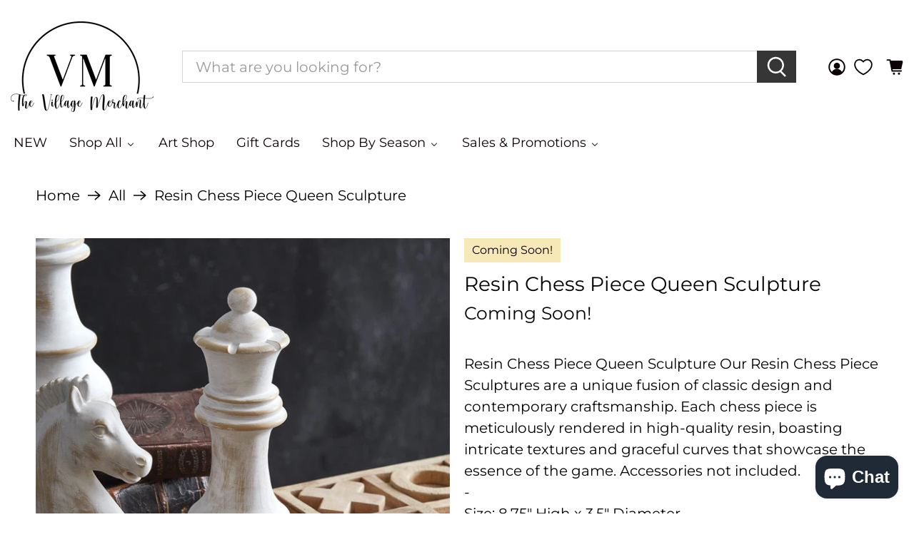

--- FILE ---
content_type: text/javascript; charset=utf-8
request_url: https://villagemerchant.com/products/resin-chess-piece-queen-sculpture-ctw-680681-801106225683-ctw-home.js
body_size: 371
content:
{"id":8999492485416,"title":"Resin Chess Piece Queen Sculpture","handle":"resin-chess-piece-queen-sculpture-ctw-680681-801106225683-ctw-home","description":"Resin Chess Piece Queen Sculpture Our Resin Chess Piece Sculptures are a unique fusion of classic design and contemporary craftsmanship. Each chess piece is meticulously rendered in high-quality resin, boasting intricate textures and graceful curves that showcase the essence of the game. Accessories not included.","published_at":"2024-04-01T14:53:01-04:00","created_at":"2024-04-01T14:45:46-04:00","vendor":"CTW Home","type":"","tags":["Regular Price","vendor-CTW Home"],"price":1899,"price_min":1899,"price_max":1899,"available":false,"price_varies":false,"compare_at_price":1899,"compare_at_price_min":1899,"compare_at_price_max":1899,"compare_at_price_varies":false,"variants":[{"id":47979428806952,"title":"Default Title","option1":"Default Title","option2":null,"option3":null,"sku":"CTW-680681","requires_shipping":true,"taxable":true,"featured_image":null,"available":false,"name":"Resin Chess Piece Queen Sculpture","public_title":null,"options":["Default Title"],"price":1899,"weight":454,"compare_at_price":1899,"inventory_management":"shopify","barcode":"801106225683","requires_selling_plan":false,"selling_plan_allocations":[]}],"images":["\/\/cdn.shopify.com\/s\/files\/1\/0549\/3964\/8048\/files\/resin-chess-piece-queen-sculpture-45824746586408.jpg?v=1711997577","\/\/cdn.shopify.com\/s\/files\/1\/0549\/3964\/8048\/files\/resin-chess-piece-queen-sculpture-45824746619176.jpg?v=1711997580","\/\/cdn.shopify.com\/s\/files\/1\/0549\/3964\/8048\/files\/resin-chess-piece-queen-sculpture-45824746651944.jpg?v=1711997583"],"featured_image":"\/\/cdn.shopify.com\/s\/files\/1\/0549\/3964\/8048\/files\/resin-chess-piece-queen-sculpture-45824746586408.jpg?v=1711997577","options":[{"name":"Title","position":1,"values":["Default Title"]}],"url":"\/products\/resin-chess-piece-queen-sculpture-ctw-680681-801106225683-ctw-home","media":[{"alt":null,"id":38273161330984,"position":1,"preview_image":{"aspect_ratio":1.0,"height":1000,"width":1000,"src":"https:\/\/cdn.shopify.com\/s\/files\/1\/0549\/3964\/8048\/files\/resin-chess-piece-queen-sculpture-45824746586408.jpg?v=1711997577"},"aspect_ratio":1.0,"height":1000,"media_type":"image","src":"https:\/\/cdn.shopify.com\/s\/files\/1\/0549\/3964\/8048\/files\/resin-chess-piece-queen-sculpture-45824746586408.jpg?v=1711997577","width":1000},{"alt":null,"id":38273161560360,"position":2,"preview_image":{"aspect_ratio":1.0,"height":1000,"width":1000,"src":"https:\/\/cdn.shopify.com\/s\/files\/1\/0549\/3964\/8048\/files\/resin-chess-piece-queen-sculpture-45824746619176.jpg?v=1711997580"},"aspect_ratio":1.0,"height":1000,"media_type":"image","src":"https:\/\/cdn.shopify.com\/s\/files\/1\/0549\/3964\/8048\/files\/resin-chess-piece-queen-sculpture-45824746619176.jpg?v=1711997580","width":1000},{"alt":null,"id":38273161822504,"position":3,"preview_image":{"aspect_ratio":1.0,"height":1000,"width":1000,"src":"https:\/\/cdn.shopify.com\/s\/files\/1\/0549\/3964\/8048\/files\/resin-chess-piece-queen-sculpture-45824746651944.jpg?v=1711997583"},"aspect_ratio":1.0,"height":1000,"media_type":"image","src":"https:\/\/cdn.shopify.com\/s\/files\/1\/0549\/3964\/8048\/files\/resin-chess-piece-queen-sculpture-45824746651944.jpg?v=1711997583","width":1000}],"requires_selling_plan":false,"selling_plan_groups":[]}